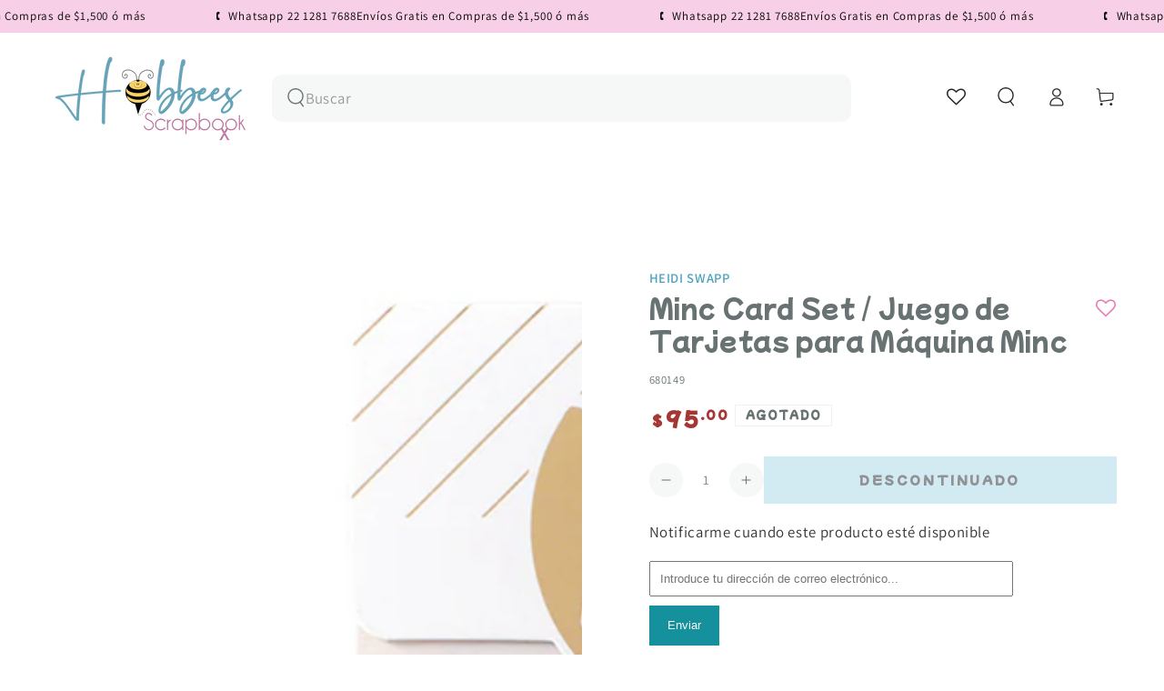

--- FILE ---
content_type: text/javascript; charset=utf-8
request_url: https://www.hobbees.com.mx/products/minc-card-set-juego-de-cartas-para-maquina-minc.js
body_size: 212
content:
{"id":11219178708,"title":"Minc Card Set \/ Juego de Tarjetas para Máquina Minc","handle":"minc-card-set-juego-de-cartas-para-maquina-minc","description":"\u003cp\u003eJuego de tarjetas decoradas con tinta toner para aplicar foil con la Máquina Minc o similares.  Personalizalas. \u003c\/p\u003e\n\u003cp\u003e\u003cstrong\u003eEl paquete contiene:\u003c\/strong\u003e\u003c\/p\u003e\n\u003cul\u003e\n\u003cli\u003e12  tarjetas que miden 9 x 10 cms.\u003c\/li\u003e\n\u003c\/ul\u003e\n\u003cp\u003eMedidas del paquete: 17 x 10 cms\u003c\/p\u003e","published_at":"2017-07-20T14:14:48-05:00","created_at":"2017-07-20T15:23:29-05:00","vendor":"Heidi Swapp","type":"Descontinuado","tags":["carta","descontinuado","dorado","etiqueta","ficha","guia","metalizado","minc","plantilla","plataforma","plateado","SEARCHANISE_IGNORE"],"price":9500,"price_min":9500,"price_max":9500,"available":false,"price_varies":false,"compare_at_price":null,"compare_at_price_min":0,"compare_at_price_max":0,"compare_at_price_varies":false,"variants":[{"id":46625901652,"title":"Default Title","option1":"Default Title","option2":null,"option3":null,"sku":"680149","requires_shipping":true,"taxable":true,"featured_image":null,"available":false,"name":"Minc Card Set \/ Juego de Tarjetas para Máquina Minc","public_title":null,"options":["Default Title"],"price":9500,"weight":0,"compare_at_price":null,"inventory_quantity":-1,"inventory_management":"shopify","inventory_policy":"deny","barcode":"854196801497","requires_selling_plan":false,"selling_plan_allocations":[]}],"images":["\/\/cdn.shopify.com\/s\/files\/1\/1264\/0529\/products\/SBC_ac-680149_1.jpg?v=1531528019","\/\/cdn.shopify.com\/s\/files\/1\/1264\/0529\/products\/Minc_Card_Set1.jpg?v=1531528019"],"featured_image":"\/\/cdn.shopify.com\/s\/files\/1\/1264\/0529\/products\/SBC_ac-680149_1.jpg?v=1531528019","options":[{"name":"Title","position":1,"values":["Default Title"]}],"url":"\/products\/minc-card-set-juego-de-cartas-para-maquina-minc","media":[{"alt":"Minc Card Set \/ Juego de Tarjetas para Máquina Minc Descontinuado Heidi Swapp","id":933400313935,"position":1,"preview_image":{"aspect_ratio":1.0,"height":750,"width":750,"src":"https:\/\/cdn.shopify.com\/s\/files\/1\/1264\/0529\/products\/SBC_ac-680149_1.jpg?v=1531528019"},"aspect_ratio":1.0,"height":750,"media_type":"image","src":"https:\/\/cdn.shopify.com\/s\/files\/1\/1264\/0529\/products\/SBC_ac-680149_1.jpg?v=1531528019","width":750},{"alt":"Minc Card Set \/ Juego de Tarjetas para Máquina Minc Descontinuado Heidi Swapp","id":526672855119,"position":2,"preview_image":{"aspect_ratio":1.111,"height":620,"width":689,"src":"https:\/\/cdn.shopify.com\/s\/files\/1\/1264\/0529\/products\/Minc_Card_Set1.jpg?v=1531528019"},"aspect_ratio":1.111,"height":620,"media_type":"image","src":"https:\/\/cdn.shopify.com\/s\/files\/1\/1264\/0529\/products\/Minc_Card_Set1.jpg?v=1531528019","width":689}],"requires_selling_plan":false,"selling_plan_groups":[]}